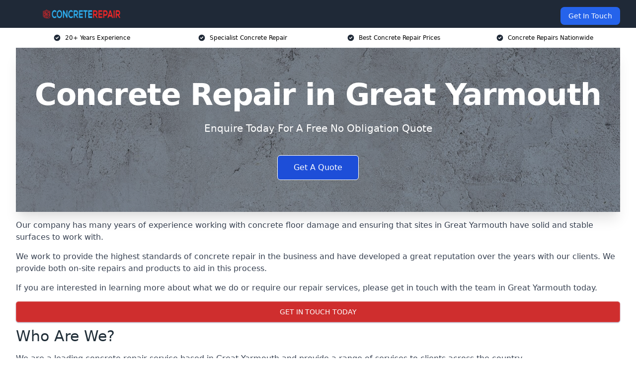

--- FILE ---
content_type: text/html; charset=UTF-8
request_url: https://concrete-repair.uk/near-me/norfolk-great-yarmouth/
body_size: 14858
content:
<!doctype html>
<html lang="en-GB" >
<head>
    <title>Concrete Repair in Great Yarmouth</title>
<meta name="viewport" content="width=device-width, initial-scale=1.0"> 
<meta name='robots' content='index, follow, max-snippet, max-video-preview, max-image-preview:large' />
<link rel="alternate" title="oEmbed (JSON)" type="application/json+oembed" href="https://concrete-repair.uk/wp-json/oembed/1.0/embed?url=https%3A%2F%2Fconcrete-repair.uk%2Fnear-me%2Fservice-in-location%2F" />
<link rel="alternate" title="oEmbed (XML)" type="text/xml+oembed" href="https://concrete-repair.uk/wp-json/oembed/1.0/embed?url=https%3A%2F%2Fconcrete-repair.uk%2Fnear-me%2Fservice-in-location%2F&#038;format=xml" />
<style id='wp-img-auto-sizes-contain-inline-css' type='text/css'>
img:is([sizes=auto i],[sizes^="auto," i]){contain-intrinsic-size:3000px 1500px}
/*# sourceURL=wp-img-auto-sizes-contain-inline-css */
</style>
<style id='wp-emoji-styles-inline-css' type='text/css'>

	img.wp-smiley, img.emoji {
		display: inline !important;
		border: none !important;
		box-shadow: none !important;
		height: 1em !important;
		width: 1em !important;
		margin: 0 0.07em !important;
		vertical-align: -0.1em !important;
		background: none !important;
		padding: 0 !important;
	}
/*# sourceURL=wp-emoji-styles-inline-css */
</style>
<style id='wp-block-library-inline-css' type='text/css'>
:root{--wp-block-synced-color:#7a00df;--wp-block-synced-color--rgb:122,0,223;--wp-bound-block-color:var(--wp-block-synced-color);--wp-editor-canvas-background:#ddd;--wp-admin-theme-color:#007cba;--wp-admin-theme-color--rgb:0,124,186;--wp-admin-theme-color-darker-10:#006ba1;--wp-admin-theme-color-darker-10--rgb:0,107,160.5;--wp-admin-theme-color-darker-20:#005a87;--wp-admin-theme-color-darker-20--rgb:0,90,135;--wp-admin-border-width-focus:2px}@media (min-resolution:192dpi){:root{--wp-admin-border-width-focus:1.5px}}.wp-element-button{cursor:pointer}:root .has-very-light-gray-background-color{background-color:#eee}:root .has-very-dark-gray-background-color{background-color:#313131}:root .has-very-light-gray-color{color:#eee}:root .has-very-dark-gray-color{color:#313131}:root .has-vivid-green-cyan-to-vivid-cyan-blue-gradient-background{background:linear-gradient(135deg,#00d084,#0693e3)}:root .has-purple-crush-gradient-background{background:linear-gradient(135deg,#34e2e4,#4721fb 50%,#ab1dfe)}:root .has-hazy-dawn-gradient-background{background:linear-gradient(135deg,#faaca8,#dad0ec)}:root .has-subdued-olive-gradient-background{background:linear-gradient(135deg,#fafae1,#67a671)}:root .has-atomic-cream-gradient-background{background:linear-gradient(135deg,#fdd79a,#004a59)}:root .has-nightshade-gradient-background{background:linear-gradient(135deg,#330968,#31cdcf)}:root .has-midnight-gradient-background{background:linear-gradient(135deg,#020381,#2874fc)}:root{--wp--preset--font-size--normal:16px;--wp--preset--font-size--huge:42px}.has-regular-font-size{font-size:1em}.has-larger-font-size{font-size:2.625em}.has-normal-font-size{font-size:var(--wp--preset--font-size--normal)}.has-huge-font-size{font-size:var(--wp--preset--font-size--huge)}.has-text-align-center{text-align:center}.has-text-align-left{text-align:left}.has-text-align-right{text-align:right}.has-fit-text{white-space:nowrap!important}#end-resizable-editor-section{display:none}.aligncenter{clear:both}.items-justified-left{justify-content:flex-start}.items-justified-center{justify-content:center}.items-justified-right{justify-content:flex-end}.items-justified-space-between{justify-content:space-between}.screen-reader-text{border:0;clip-path:inset(50%);height:1px;margin:-1px;overflow:hidden;padding:0;position:absolute;width:1px;word-wrap:normal!important}.screen-reader-text:focus{background-color:#ddd;clip-path:none;color:#444;display:block;font-size:1em;height:auto;left:5px;line-height:normal;padding:15px 23px 14px;text-decoration:none;top:5px;width:auto;z-index:100000}html :where(.has-border-color){border-style:solid}html :where([style*=border-top-color]){border-top-style:solid}html :where([style*=border-right-color]){border-right-style:solid}html :where([style*=border-bottom-color]){border-bottom-style:solid}html :where([style*=border-left-color]){border-left-style:solid}html :where([style*=border-width]){border-style:solid}html :where([style*=border-top-width]){border-top-style:solid}html :where([style*=border-right-width]){border-right-style:solid}html :where([style*=border-bottom-width]){border-bottom-style:solid}html :where([style*=border-left-width]){border-left-style:solid}html :where(img[class*=wp-image-]){height:auto;max-width:100%}:where(figure){margin:0 0 1em}html :where(.is-position-sticky){--wp-admin--admin-bar--position-offset:var(--wp-admin--admin-bar--height,0px)}@media screen and (max-width:600px){html :where(.is-position-sticky){--wp-admin--admin-bar--position-offset:0px}}

/*# sourceURL=wp-block-library-inline-css */
</style><style id='global-styles-inline-css' type='text/css'>
:root{--wp--preset--aspect-ratio--square: 1;--wp--preset--aspect-ratio--4-3: 4/3;--wp--preset--aspect-ratio--3-4: 3/4;--wp--preset--aspect-ratio--3-2: 3/2;--wp--preset--aspect-ratio--2-3: 2/3;--wp--preset--aspect-ratio--16-9: 16/9;--wp--preset--aspect-ratio--9-16: 9/16;--wp--preset--color--black: #000000;--wp--preset--color--cyan-bluish-gray: #abb8c3;--wp--preset--color--white: #ffffff;--wp--preset--color--pale-pink: #f78da7;--wp--preset--color--vivid-red: #cf2e2e;--wp--preset--color--luminous-vivid-orange: #ff6900;--wp--preset--color--luminous-vivid-amber: #fcb900;--wp--preset--color--light-green-cyan: #7bdcb5;--wp--preset--color--vivid-green-cyan: #00d084;--wp--preset--color--pale-cyan-blue: #8ed1fc;--wp--preset--color--vivid-cyan-blue: #0693e3;--wp--preset--color--vivid-purple: #9b51e0;--wp--preset--gradient--vivid-cyan-blue-to-vivid-purple: linear-gradient(135deg,rgb(6,147,227) 0%,rgb(155,81,224) 100%);--wp--preset--gradient--light-green-cyan-to-vivid-green-cyan: linear-gradient(135deg,rgb(122,220,180) 0%,rgb(0,208,130) 100%);--wp--preset--gradient--luminous-vivid-amber-to-luminous-vivid-orange: linear-gradient(135deg,rgb(252,185,0) 0%,rgb(255,105,0) 100%);--wp--preset--gradient--luminous-vivid-orange-to-vivid-red: linear-gradient(135deg,rgb(255,105,0) 0%,rgb(207,46,46) 100%);--wp--preset--gradient--very-light-gray-to-cyan-bluish-gray: linear-gradient(135deg,rgb(238,238,238) 0%,rgb(169,184,195) 100%);--wp--preset--gradient--cool-to-warm-spectrum: linear-gradient(135deg,rgb(74,234,220) 0%,rgb(151,120,209) 20%,rgb(207,42,186) 40%,rgb(238,44,130) 60%,rgb(251,105,98) 80%,rgb(254,248,76) 100%);--wp--preset--gradient--blush-light-purple: linear-gradient(135deg,rgb(255,206,236) 0%,rgb(152,150,240) 100%);--wp--preset--gradient--blush-bordeaux: linear-gradient(135deg,rgb(254,205,165) 0%,rgb(254,45,45) 50%,rgb(107,0,62) 100%);--wp--preset--gradient--luminous-dusk: linear-gradient(135deg,rgb(255,203,112) 0%,rgb(199,81,192) 50%,rgb(65,88,208) 100%);--wp--preset--gradient--pale-ocean: linear-gradient(135deg,rgb(255,245,203) 0%,rgb(182,227,212) 50%,rgb(51,167,181) 100%);--wp--preset--gradient--electric-grass: linear-gradient(135deg,rgb(202,248,128) 0%,rgb(113,206,126) 100%);--wp--preset--gradient--midnight: linear-gradient(135deg,rgb(2,3,129) 0%,rgb(40,116,252) 100%);--wp--preset--font-size--small: 13px;--wp--preset--font-size--medium: 20px;--wp--preset--font-size--large: 36px;--wp--preset--font-size--x-large: 42px;--wp--preset--spacing--20: 0.44rem;--wp--preset--spacing--30: 0.67rem;--wp--preset--spacing--40: 1rem;--wp--preset--spacing--50: 1.5rem;--wp--preset--spacing--60: 2.25rem;--wp--preset--spacing--70: 3.38rem;--wp--preset--spacing--80: 5.06rem;--wp--preset--shadow--natural: 6px 6px 9px rgba(0, 0, 0, 0.2);--wp--preset--shadow--deep: 12px 12px 50px rgba(0, 0, 0, 0.4);--wp--preset--shadow--sharp: 6px 6px 0px rgba(0, 0, 0, 0.2);--wp--preset--shadow--outlined: 6px 6px 0px -3px rgb(255, 255, 255), 6px 6px rgb(0, 0, 0);--wp--preset--shadow--crisp: 6px 6px 0px rgb(0, 0, 0);}:where(.is-layout-flex){gap: 0.5em;}:where(.is-layout-grid){gap: 0.5em;}body .is-layout-flex{display: flex;}.is-layout-flex{flex-wrap: wrap;align-items: center;}.is-layout-flex > :is(*, div){margin: 0;}body .is-layout-grid{display: grid;}.is-layout-grid > :is(*, div){margin: 0;}:where(.wp-block-columns.is-layout-flex){gap: 2em;}:where(.wp-block-columns.is-layout-grid){gap: 2em;}:where(.wp-block-post-template.is-layout-flex){gap: 1.25em;}:where(.wp-block-post-template.is-layout-grid){gap: 1.25em;}.has-black-color{color: var(--wp--preset--color--black) !important;}.has-cyan-bluish-gray-color{color: var(--wp--preset--color--cyan-bluish-gray) !important;}.has-white-color{color: var(--wp--preset--color--white) !important;}.has-pale-pink-color{color: var(--wp--preset--color--pale-pink) !important;}.has-vivid-red-color{color: var(--wp--preset--color--vivid-red) !important;}.has-luminous-vivid-orange-color{color: var(--wp--preset--color--luminous-vivid-orange) !important;}.has-luminous-vivid-amber-color{color: var(--wp--preset--color--luminous-vivid-amber) !important;}.has-light-green-cyan-color{color: var(--wp--preset--color--light-green-cyan) !important;}.has-vivid-green-cyan-color{color: var(--wp--preset--color--vivid-green-cyan) !important;}.has-pale-cyan-blue-color{color: var(--wp--preset--color--pale-cyan-blue) !important;}.has-vivid-cyan-blue-color{color: var(--wp--preset--color--vivid-cyan-blue) !important;}.has-vivid-purple-color{color: var(--wp--preset--color--vivid-purple) !important;}.has-black-background-color{background-color: var(--wp--preset--color--black) !important;}.has-cyan-bluish-gray-background-color{background-color: var(--wp--preset--color--cyan-bluish-gray) !important;}.has-white-background-color{background-color: var(--wp--preset--color--white) !important;}.has-pale-pink-background-color{background-color: var(--wp--preset--color--pale-pink) !important;}.has-vivid-red-background-color{background-color: var(--wp--preset--color--vivid-red) !important;}.has-luminous-vivid-orange-background-color{background-color: var(--wp--preset--color--luminous-vivid-orange) !important;}.has-luminous-vivid-amber-background-color{background-color: var(--wp--preset--color--luminous-vivid-amber) !important;}.has-light-green-cyan-background-color{background-color: var(--wp--preset--color--light-green-cyan) !important;}.has-vivid-green-cyan-background-color{background-color: var(--wp--preset--color--vivid-green-cyan) !important;}.has-pale-cyan-blue-background-color{background-color: var(--wp--preset--color--pale-cyan-blue) !important;}.has-vivid-cyan-blue-background-color{background-color: var(--wp--preset--color--vivid-cyan-blue) !important;}.has-vivid-purple-background-color{background-color: var(--wp--preset--color--vivid-purple) !important;}.has-black-border-color{border-color: var(--wp--preset--color--black) !important;}.has-cyan-bluish-gray-border-color{border-color: var(--wp--preset--color--cyan-bluish-gray) !important;}.has-white-border-color{border-color: var(--wp--preset--color--white) !important;}.has-pale-pink-border-color{border-color: var(--wp--preset--color--pale-pink) !important;}.has-vivid-red-border-color{border-color: var(--wp--preset--color--vivid-red) !important;}.has-luminous-vivid-orange-border-color{border-color: var(--wp--preset--color--luminous-vivid-orange) !important;}.has-luminous-vivid-amber-border-color{border-color: var(--wp--preset--color--luminous-vivid-amber) !important;}.has-light-green-cyan-border-color{border-color: var(--wp--preset--color--light-green-cyan) !important;}.has-vivid-green-cyan-border-color{border-color: var(--wp--preset--color--vivid-green-cyan) !important;}.has-pale-cyan-blue-border-color{border-color: var(--wp--preset--color--pale-cyan-blue) !important;}.has-vivid-cyan-blue-border-color{border-color: var(--wp--preset--color--vivid-cyan-blue) !important;}.has-vivid-purple-border-color{border-color: var(--wp--preset--color--vivid-purple) !important;}.has-vivid-cyan-blue-to-vivid-purple-gradient-background{background: var(--wp--preset--gradient--vivid-cyan-blue-to-vivid-purple) !important;}.has-light-green-cyan-to-vivid-green-cyan-gradient-background{background: var(--wp--preset--gradient--light-green-cyan-to-vivid-green-cyan) !important;}.has-luminous-vivid-amber-to-luminous-vivid-orange-gradient-background{background: var(--wp--preset--gradient--luminous-vivid-amber-to-luminous-vivid-orange) !important;}.has-luminous-vivid-orange-to-vivid-red-gradient-background{background: var(--wp--preset--gradient--luminous-vivid-orange-to-vivid-red) !important;}.has-very-light-gray-to-cyan-bluish-gray-gradient-background{background: var(--wp--preset--gradient--very-light-gray-to-cyan-bluish-gray) !important;}.has-cool-to-warm-spectrum-gradient-background{background: var(--wp--preset--gradient--cool-to-warm-spectrum) !important;}.has-blush-light-purple-gradient-background{background: var(--wp--preset--gradient--blush-light-purple) !important;}.has-blush-bordeaux-gradient-background{background: var(--wp--preset--gradient--blush-bordeaux) !important;}.has-luminous-dusk-gradient-background{background: var(--wp--preset--gradient--luminous-dusk) !important;}.has-pale-ocean-gradient-background{background: var(--wp--preset--gradient--pale-ocean) !important;}.has-electric-grass-gradient-background{background: var(--wp--preset--gradient--electric-grass) !important;}.has-midnight-gradient-background{background: var(--wp--preset--gradient--midnight) !important;}.has-small-font-size{font-size: var(--wp--preset--font-size--small) !important;}.has-medium-font-size{font-size: var(--wp--preset--font-size--medium) !important;}.has-large-font-size{font-size: var(--wp--preset--font-size--large) !important;}.has-x-large-font-size{font-size: var(--wp--preset--font-size--x-large) !important;}
/*# sourceURL=global-styles-inline-css */
</style>

<style id='classic-theme-styles-inline-css' type='text/css'>
/*! This file is auto-generated */
.wp-block-button__link{color:#fff;background-color:#32373c;border-radius:9999px;box-shadow:none;text-decoration:none;padding:calc(.667em + 2px) calc(1.333em + 2px);font-size:1.125em}.wp-block-file__button{background:#32373c;color:#fff;text-decoration:none}
/*# sourceURL=/wp-includes/css/classic-themes.min.css */
</style>
<link rel='stylesheet' id='style-name-css' href='https://concrete-repair.uk/wp-content/plugins/az-lists/az.css?ver=6.9' type='text/css' media='all' />
<link rel="https://api.w.org/" href="https://concrete-repair.uk/wp-json/" /><link rel="EditURI" type="application/rsd+xml" title="RSD" href="https://concrete-repair.uk/xmlrpc.php?rsd" />
<meta name="generator" content="WordPress 6.9" />
<link rel="canonical" href="https://concrete-repair.uk/near-me/norfolk-great-yarmouth/" /><meta name="description" content="Find concrete repair services in Great Yarmouth NR30 1 for cracks, damaged surfaces, and structural repairs. Use our epoxy range for durable and effective concrete repairs." /><meta name="keywords" content="concrete repair, concrete, concriete repairs, concrete repair company, concrete repair specialists, concrete repair uk" /><meta name="geo.placename" content="Great Yarmouth" /><meta name="geo.position" content="52.60819; 1.72714" /><meta name="geo.county" content="Norfolk" /><meta name="geo.postcode" content="NR30 1" /><meta name="geo.region" content="East of England" /><meta name="geo.country" content="norfolk" /><meta property="business:contact_data:locality" content="Norfolk" /><meta property="business:contact_data:zip" content="NR30 1" /><meta property="place:location:latitude" content="52.60819" /><meta property="place:location:longitude" content="1.72714" /><meta property="business:contact_data:country_name" content="norfolk" /><meta property="og:url" content="https://concrete-repair.uk/near-me/norfolk-great-yarmouth/" /><meta property="og:title" content="Concrete Repair Services in Great Yarmouth NR30 1 for Cracks, Damage & Resurfacing" /><meta property="og:description" content="We are Concrete Repair. We offer our services in Great Yarmouth and the following Gorleston-on-Sea, Lowestoft, Beccles, Norfolk, Norwich" /><meta property="og:type" content="business.business" /><meta name="twitter:card" content="summary_large_image" /><meta name="twitter:site" content="Concrete Repair" /><meta name="twitter:creator" content="Concrete Repair" /><meta name="twitter:title" content="Concrete Repair Services in Great Yarmouth NR30 1 for Cracks, Damage & Resurfacing" /><meta name="twitter:description" content="We are Concrete Repair. We offer our services in Great Yarmouth and the following Gorleston-on-Sea, Lowestoft, Beccles, Norfolk, Norwich" />
        <script type="application/ld+json"> [{"address":{"@type":"PostalAddress","addressLocality":"Great Yarmouth","addressRegion":"Norfolk","postalCode":"NR30 1","addressCountry":"UK"},"@context":"http://schema.org","@type":"LocalBusiness","name":"Concrete Repair","image":"https://concrete-repair.uk/wp-content/uploads/concrete-repairs.jpg","priceRange":"£70- £80 per m2","description":"Concrete Repair in Great Yarmouth is a leading provider of concrete restoration services, specialising in addressing structural issues and ensuring longevity. Our expertise includes crack injection, resurfacing, spalling repairs, and concrete sealing, catering to both residential and commercial properties. Utilising advanced materials such as epoxy and polyurethane, our skilled technicians are adept at enhancing structural integrity and aesthetic appeal. Adhering to industry standards and employing cutting-edge techniques, we ensure durable and high-quality results. With a focus on customer satisfaction and safety, Concrete Repair stands out in the construction and maintenance sector, delivering reliable solutions for all concrete repair needs.","logo":"https://concrete-repair.uk/wp-content/uploads/concrete-repair.png","url":"https://concrete-repair.uk/near-me/norfolk-Great Yarmouth/","Geo":{"@type":"GeoCoordinates","latitude":"52.60819","longitude":"1.72714"},"alternateName":"Concrete Repair Great Yarmouth","areaServed":["Gorleston-on-Sea","Lowestoft","Beccles","Norwich","Norfolk","North Walsham","Taverham","Wymondham","Attleborough","Dereham"],"currenciesAccepted":"GBP","openingHours":"Mon-Fri 9am-5pm","legalName":"Concrete Repair in Great Yarmouth","makesOffer":{"@type":"Offer","itemOffered":["Epoxy Grout Injection","Polyurethane Injection","Autogenous Healing","Drilling and Plugging Method","Flexible Sealing – Grooving and Sealing"]},"additionalType":["https://en.wikipedia.org/wiki/Great Yarmouth","https://en.wikipedia.org/wiki/Concrete"],"email":"info@concrete-repair.uk","brand":{"@type":"Brand","name":"Concrete Repair"},"award":["Best Concrete Repair Company Norfolk 2026","Top Rated Polyurethane Concrete Injection Providers Great Yarmouth"]}]</script> <link rel="icon" href="https://concrete-repair.uk/wp-content/uploads/concrete-repair-icon-150x150.png" sizes="32x32" />
<link rel="icon" href="https://concrete-repair.uk/wp-content/uploads/concrete-repair-icon-300x300.png" sizes="192x192" />
<link rel="apple-touch-icon" href="https://concrete-repair.uk/wp-content/uploads/concrete-repair-icon-300x300.png" />
<meta name="msapplication-TileImage" content="https://concrete-repair.uk/wp-content/uploads/concrete-repair-icon-300x300.png" />
<link href="https://unpkg.com/tailwindcss@^2/dist/tailwind.min.css" rel="stylesheet">
<script src="https://cdnjs.cloudflare.com/ajax/libs/alpinejs/2.7.3/alpine.js" id="alpine"></script>
<link href="/wp-content/themes/dash-theme/style.css" rel="stylesheet">
<script src="/wp-content/themes/dash-theme/script.js" id="custom-script"></script>
</head>


<div class="w-full text-white bg-gray-800 sticky top-0 z-10">
  <div x-data="{ open: false }" class="flex flex-col max-w-screen-xl px-4 mx-auto md:items-center md:justify-between md:flex-row md:px-6 lg:px-8">
    <div class="p-4 flex flex-row items-center justify-between">
      <a href="/" class="text-lg tracking-widest text-gray-900 uppercase rounded-lg focus:outline-none focus:shadow-outline"><img class="h-6 w-auto" height="217" width="24" src="https://concrete-repair.uk/wp-content/uploads/concrete-repair.png"></a>
      <button class="md:hidden rounded-lg focus:outline-none focus:shadow-outline" @click="open = !open">
        <svg fill="currentColor" viewBox="0 0 20 20" class="w-6 h-6">
          <path x-show="!open" fill-rule="evenodd" d="M3 5a1 1 0 011-1h12a1 1 0 110 2H4a1 1 0 01-1-1zM3 10a1 1 0 011-1h12a1 1 0 110 2H4a1 1 0 01-1-1zM9 15a1 1 0 011-1h6a1 1 0 110 2h-6a1 1 0 01-1-1z" clip-rule="evenodd"></path>
          <path x-show="open" fill-rule="evenodd" d="M4.293 4.293a1 1 0 011.414 0L10 8.586l4.293-4.293a1 1 0 111.414 1.414L11.414 10l4.293 4.293a1 1 0 01-1.414 1.414L10 11.414l-4.293 4.293a1 1 0 01-1.414-1.414L8.586 10 4.293 5.707a1 1 0 010-1.414z" clip-rule="evenodd" style="display: none;"></path>
        </svg>
      </button>
    </div>



  <nav :class="{'flex': open, 'hidden': !open}" class="flex-col flex-grow pb-4 md:pb-0 hidden md:flex md:justify-end md:flex-row">
              <a href="#contact" class="px-4 py-2 mt-2 bg-blue-600 text-white text-sm rounded-lg md:ml-4 hover:bg-blue-700" href="/contact-us/">Get In Touch</a>   
  </nav>





  </div>
</div>
  <div class="bg-white">
  <div class="max-w-7xl mx-auto py-3 px-2 sm:px-6 lg:px-8">
    <div class="grid grid-cols-2 lg:grid-cols-4 text-xs">
    	  <div class='col-span-1 flex justify-center'>
      <svg xmlns="http://www.w3.org/2000/svg" viewBox="0 0 20 20" fill="currentColor" class="mr-2 h-4 w-4 text-gray-800">
      <path fill-rule="evenodd" d="M10 18a8 8 0 100-16 8 8 0 000 16zm3.707-9.293a1 1 0 00-1.414-1.414L9 10.586 7.707 9.293a1 1 0 00-1.414 1.414l2 2a1 1 0 001.414 0l4-4z" clip-rule="evenodd"></path>
      </svg>
        <p>20+ Years Experience</p>
      </div>
		  <div class='col-span-1 flex justify-center'>
      <svg xmlns="http://www.w3.org/2000/svg" viewBox="0 0 20 20" fill="currentColor" class="mr-2 h-4 w-4 text-gray-800">
      <path fill-rule="evenodd" d="M10 18a8 8 0 100-16 8 8 0 000 16zm3.707-9.293a1 1 0 00-1.414-1.414L9 10.586 7.707 9.293a1 1 0 00-1.414 1.414l2 2a1 1 0 001.414 0l4-4z" clip-rule="evenodd"></path>
      </svg>
        <p>Specialist Concrete Repair</p>
      </div>
		  <div class='col-span-1 justify-center hidden md:flex'>
      <svg xmlns="http://www.w3.org/2000/svg" viewBox="0 0 20 20" fill="currentColor" class="mr-2 h-4 w-4 text-gray-800">
      <path fill-rule="evenodd" d="M10 18a8 8 0 100-16 8 8 0 000 16zm3.707-9.293a1 1 0 00-1.414-1.414L9 10.586 7.707 9.293a1 1 0 00-1.414 1.414l2 2a1 1 0 001.414 0l4-4z" clip-rule="evenodd"></path>
      </svg>
        <p>Best Concrete Repair Prices</p>
      </div>
		  <div class='col-span-1 justify-center hidden md:flex'>
      <svg xmlns="http://www.w3.org/2000/svg" viewBox="0 0 20 20" fill="currentColor" class="mr-2 h-4 w-4 text-gray-800">
      <path fill-rule="evenodd" d="M10 18a8 8 0 100-16 8 8 0 000 16zm3.707-9.293a1 1 0 00-1.414-1.414L9 10.586 7.707 9.293a1 1 0 00-1.414 1.414l2 2a1 1 0 001.414 0l4-4z" clip-rule="evenodd"></path>
      </svg>
        <p>Concrete Repairs Nationwide</p>
      </div>
		    </div>
  </div>
</div>



<!--hero Section-->
<div class="relative">
   <div class="max-w-7xl mx-auto sm:px-6 lg:px-8">
      <div class="relative shadow-xl sm:overflow-hidden">
         <div class="absolute inset-0">
			             <img class="h-full w-full object-cover" src="https://concrete-repair.uk/wp-content/uploads/concrete-repairs.jpg">
            <div class="absolute inset-0 bg-gray-400 mix-blend-multiply"></div>
         </div>
         <div class="relative px-4 py-16 sm:px-6 sm:py-24 lg:py-16 lg:px-8">
            <h1 class="text-center text-4xl font-extrabold tracking-tight sm:text-5xl lg:text-6xl">
               <span class="block text-white">Concrete Repair in Great Yarmouth</span>
            </h1>
            <p class="mt-6 max-w-lg mx-auto text-center text-xl text-white sm:max-w-3xl">
               Enquire Today For A Free No Obligation Quote
            </p>
            <div class="mt-10 max-w-sm mx-auto sm:max-w-none sm:flex sm:justify-center">
                  <a href="#contact" class="border-white flex items-center justify-center px-4 py-3 border border-transparent text-base font-medium rounded-md shadow-sm text-white bg-blue-700 hover:bg-opacity-70 sm:px-8">
                  Get A Quote
                  </a>
            </div>
         </div>
      </div>
   </div>
</div>

<!--content -->
<div class="mbc max-w-7xl mx-auto px-8 mt-2 text-gray-700 mx-auto">
<p>Our company has many years of experience working with concrete floor damage and ensuring that sites in Great Yarmouth have solid and stable surfaces to work with.</p>
<p>We work to provide the highest standards of concrete repair in the business and have developed a great reputation over the years with our clients. We provide both on-site repairs and products to aid in this process.</p>
<p>If you are interested in learning more about what we do or require our repair services, please get in touch with the team in Great Yarmouth today.</p>
<div class="blk-cta"><a class="blk-cta__lnk red " href="#contact">Get In Touch Today</a></div>
<h2>Who Are We?</h2>
<p>We are a leading concrete repair service based in Great Yarmouth and provide a range of services to clients across the country.</p>
<p>Our team of contractors work to repair damaged concrete and mortar, whether this is exterior or interior damage. We aim to provide high standards for our work along with flexible timings to ensure we can meet the needs of all our customers across the nation.</p>
<p>We specialise in concrete surfaces, working in both the repairing and maintaining of these hard-wearing surfaces to ensure the highest quality at your site. While concrete and mortar are specifically designed to be hard-wearing, they can still be subject to damage over time.</p>
<p>Whether this is fine cracks, loose material, or even deep holes in the floor, there are many ways that concrete can become damaged and worn concrete can cause hazards which is why it needs to be resolved as soon as possible. Our team has a lot of experience working in repairing concrete and will find the best solution for your site.</p>
<p>We specialise in non-structural repair in Great Yarmouth, allowing your site to remain in use during the repairs as well as being able to offer a cost-effective solution for the job. This is due to our concrete repair mortars, which will fill in the gaps of the damaged surface and repair the exterior without structural change.</p>
<p>Our company has many years of experience working in concrete repair and can offer a range of services to meet your needs. Whether you are looking for rapid treatment for damaged walkways or need a new system installed, we have something suitable for everyone.</p>
<p>Please contact the Great Yarmouth team today to learn more about how we can help you.</p>
<h3>Accredited Concrete Repair Specialists in Great Yarmouth</h3>
<p>Our contractors in Great Yarmouth are fully qualified and certified in concrete repair mortars, allowing them to work with all kinds of clients.</p>
<p>They can provide permanent repairs to any concrete surface, including flooring, as well as work with other materials like wood which can be mixed with mortar for a solid surface.</p>
<p>We aim to work to meet your specifications and can provide a quality service every time.</p>
<p>With their skills and experience, our specialists in Great Yarmouth can find the best solution suitable for your needs, offering everything you need from on-site preparation to ongoing maintenance, as well as products available to buy (ex VAT).</p>
<h3>20 Years Experience Concrete Repairs</h3>
<p>With 20 years of experience, in concrete repair in Great Yarmouth we can provide a service suitable for any job and work with clients across the nation.</p>
<p>Our team offers permanent repairs to concrete surfaces, both internal and exterior. We work with a specific levelling compound that can help repair mortar damage, from fine cracks to deep holes, which may be impacting the safety of your site.</p>
<p>We can work with interior and exterior damage, as well as help to create a better system for specific circumstances, such as concrete in cold conditions, to prevent damage in the future.</p>
<p>Our company can also provide our concrete repair mortar for delivery, so you are always prepared for any kind of damage that may affect your site with these products.</p>
<p>With our many years of experience, we understand that we need to be flexible and precise to offer the best services to our customers, which is what our concrete repair mortars do. These can be used on all kinds of concrete surfaces, including brick as well as some wood, and can be purchased directly from us (ex VAT).</p>
<p>If you are interested in working with us or want to learn more about our stock levels of concrete repair mortars in Great Yarmouth, please get in touch with us today.</p>
<div class="blk-cta"><a class="blk-cta__lnk green " href="#contact">Receive Best Online Quotes Available</a></div>
<h2>Why Choose Us for Your Concrete Repair in Great Yarmouth?</h2>
<p>We are the leading provider of concrete repair mortar in Great Yarmouth and offer a range of services to help repair damaged concrete.</p>
<p>Whether your concrete floors are experiencing fine cracks, deep holes, or other exterior damage, our team can offer a rapid repair. We work with all kinds of concrete surfaces, from driveways to interior flooring.</p>
<p>Our rapid repair mortar is ideal for all kinds of situations and is flexible, so it can fill any kind of cracks in the concrete to create a stable surface once more. It is anti-slip and can repair concrete in one coat due to the high quality of our products.</p>
<p>We are fully accredited in concrete repairs, allowing us to provide the best services to our clients regardless of their needs. We offer our concrete repair mortar for delivery (ex VAT) so you can always be prepared for any kind of damage that may occur, as well as offering repairs for deeper damage ourselves.</p>
<p>You can get to work with rapid repair by adding our concrete repair mortar to the basket to buy or by contacting the team today to learn more. We aim to meet all needs and can offer a prior inspection of the site to find the best solution for your needs.</p>
<p>Our concrete repair mortar is a good product for all kinds of concrete damage, and with our rapid delivery, you can fix your issues without delay. We aim to offer a great price (ex VAT) and can deliver to Great Yarmouth, as well as provide ongoing contracting to all regions.</p>
<p>Contact our team in Great Yarmouth today to learn more about our services or how you can buy our high-strength concrete repair mortar today.</p>
<h2>What is Concrete Repair</h2>
<p>We are a leading concrete repair company that provides contracting services in Great Yarmouth as well as delivery of our concrete repair mortar, which is used in every job we do.</p>
<p>Our company is fully accredited and experienced in concrete repair, which is required whenever cracks or holes appear in concrete surfaces. It is common for concrete floors and other surfaces to experience damage over the years, with cracks appearing due to wear and tear as well as through cold conditions.</p>
<p>Our high-strength concrete repair mortar can be used on any kind of concrete floor as well as other surfaces, such as wood, to fill in cracks, creating a stable surface once more. For deeper damage, our repair team can come to your site to offer repairs, but our mortar is used in almost every job due to how efficient it is.</p>
<p>Our adhesives can be purchased ready-mixed for an instant application, which is ideal for cracks in the floor and other exterior damage. For more damaged concrete, we have other solutions in stock as well as offering on-site repair.</p>
<p>Concrete repair mortar is a flexible solution, whether it is already mixed or not, and is easy to apply in single coats to the concrete floor in Great Yarmouth. Once it has been applied to the concrete floors using a trowel, we can apply another coat and will work to smooth the surface so it is anti-slip and safe.</p>
<p>There are many ways our team can help with damaged concrete, and our products are available for delivery across the country. We offer cost-effective solutions (ex VAT) and can come to your site for additional needs.</p>
<p>To learn more about what we can do, please contact the team. You can also check out our full stock of mortar mix on our website (ex VAT pricing) and save your items to a basket for delivery to your site. Delivery is ex VAT to all regions.</p>
<h2>Types of Concrete Repair Methods</h2>
<p>Due to our experience working in concrete repairs for over 20 years in Great Yarmouth, we can provide a range of services to our clients. We work to repair all kinds of concrete floors and surfaces using our mortar mix.</p>
<p>Based on the kind of damage that is done to the concrete, we will find a suitable repair method, including:</p>
<h3>Epoxy Grout Injection</h3>
<p>Epoxy grout is a form of flexible, non-shrink mortar which can be inserted into very small cracks within concrete. Due to the nature of epoxy, this kind of grout has a great bond with concrete and is applied with high pressure to fill the whole crack.</p>
<p>This is ideal for structural cracks in concrete floors and walls as it can fill the whole thing.</p>
<p>Check out the ex VAT price on our website now.</p>
<h3>Polyurethane Injection</h3>
<p>This is the best concrete repair solution in Great Yarmouth for those in cold conditions that will be exposed to water.</p>
<p>The application for this kind of injection is similar to epoxy grout, as it is also applied at a high pressure to fill the cracks within the concrete, but there are also some other benefits to this kind of solution.</p>
<p>While it is also flexible, there is no risk of leaking even if you add water to the mortar. This means it can be applied to any vertical cracks and will fill them just as well as horizontal damage.</p>
<p>It is also a fast-cure solution in Great Yarmouth that allows for quick repairs.</p>
<p>Check out our stock of this as well as the ex VAT prices on our website.</p>
<h3>Stitching</h3>
<p>As the name suggests, this is a way of connecting the two cracked parts of concrete back together and is not as common or effective as injections in most cases.</p>
<p>However, there are some circumstances where stitching damaged concrete may be required, and this is done by:</p>
<ul>
<li>Inserting a high-strength steel bar into the concrete on either side of the damage to prevent the crack from widening</li>
<li>Holes are inserted on either side to allow for the steel staples or expansion joints to be inserted</li>
</ul>
<p>These instructions only apply to specific kinds of concrete damage and should be done by a professional in Great Yarmouth. Delivery is available to all sites (ex VAT).</p>
<h3>Patching</h3>
<p>This is one of the most common forms of concrete repair in Great Yarmouth and is something we can help with due to our stock of concrete mortars. This is something that can be done without a professional, but you want to ensure you are using quality materials for the best results.</p>
<p>Patching concrete floors is a way of sealing the cracks in the surface in Great Yarmouth, which can be done by painting a coat of grout or sealant on the floor. You usually need to add water to the mix to ensure it will be flexible enough for the application.</p>
<p>Expansion joints may be required to hold the concrete in place as the cracks are repaired.</p>
<p>One coat may be enough to repair the floor, and this kind of solution is used on concrete floors as well as some wood surfaces.</p>
<p>See the ex VAT price of our stock on the website.</p>
<h3>Gravity Filling Methods</h3>
<p>This is a form of filling fine cracks in concrete flooring and wood; the fine cracks usually occur in low temperatures. It is best to try to repair small cracks as soon as possible to prevent the damage in the floor from becoming wider, and we have some products available in our stock to aid with this.</p>
<p>Check out the ex VAT prices or contact the team today to learn more.</p>
<div class="blk-cta"><a class="blk-cta__lnk blue " href="#contact">Contact Our Team For Best Rates in Great Yarmouth</a></div>
<h3>Drilling and Plugging Method</h3>
<p>This is only suitable for cracks that appear in a straight line and can be done on vertical cracks because you need to drill expansion joints into the floor.</p>
<p>Once the holes have been drilled into the cracks, these can be filled with sealant to protect the concrete. Sealant is available on our website (ex VAT).</p>
<h3>Flexible Sealing – Grooving and Sealing</h3>
<p>If the cracks in the concrete do not affect the structural integrity of the property, then this form of repair is suitable. As this is a flexible solution, it is also ideal for structures that are affected by low temperatures because it can change shape to accommodate this.</p>
<p>This no-slip solution can be applied as easily as painting and is coated into the cracks to offer additional stability. Check out our stock levels of this sealing on our website (ex VAT) and add to the basket when you are ready to buy.</p>
<p>Delivery is available across the UK (ex VAT).</p>
<h3>Autogenous Healing</h3>
<p>This is done through the formation of calcium carbonate crystals which expand when water is added, allowing the concrete to repair itself.</p>
<p>Whether this form of repair is suitable will vary based on the concrete and the size of the cracks within it. This kind of repair is also affected by water pressure and is therefore not suitable for all locations.</p>
<p>Please refer to our team for more information.</p>
<h2>Movement Joints, Expansion Joints, and Contraction Joints</h2>
<p>Installing expansion joints or similar steel bars can be a way to prevent damage in concrete, even during cold conditions, the slip of stones, or other factors which are out of your control.</p>
<p>These need to be installed by professionals like those on our team, so please contact us today.</p>
<h2>Concrete Repair Cost in Great Yarmouth</h2>
<p>The average cost of concrete repair in Great Yarmouth and across the UK starts at £10 (ex VAT) based on the level of damage, the size of the cracks, and what needs to be done.</p>
<p>Our products are priced ex VAT on our website and available for nationwide delivery.</p>
<p>Contact the team to learn more, or you can add products to the basket on our site.</p>
<h2>Where Do You Repair Concrete</h2>
<p>We can repair concrete in all kinds of locations in Great Yarmouth and across the UK, including:</p>
<ul>
<li>Factory Concrete Repair</li>
<li>Manufacturing Site Concrete Repair</li>
<li>Warehouse Concrete Repair</li>
<li>Food Production Site Concrete Repair</li>
<li>Cold Store Concrete Repair</li>
</ul>
<h2>Frequently Asked Questions</h2>
<h3>How do you repair damaged concrete?</h3>
<p>This can vary based on the type of damage done to the concrete, which is why we offer repair services and products (ex VAT).</p>
<h3>Is it possible to repair concrete?</h3>
<p>Cracks and holes in concrete can be repaired using our products.</p>
<h3>Should you seal cracks in concrete?</h3>
<p>Cracks should be sealed, which is where you fill in the hole to prevent this from becoming bigger and causing more damage.</p>
<h3>Can crumbling concrete be repaired?</h3>
<p>This varies based on the extent of the damage, or concrete resurfacing may be required instead.</p>
<h2>Get a Quote</h2>
<p>To learn more about what we do, please contact the team in Great Yarmouth or check out our products (ex VAT) on the website.</p>
<h2>Find More Info</h2>
<p>Make sure you contact us today for a number of great concrete repair services in East of England.</p>
<p>Here are some towns we cover near Great Yarmouth.</p>
<a href="https://concrete-repair.uk/near-me/norfolk-gorleston-on-sea/">Gorleston-on-Sea</a>, <a href="https://concrete-repair.uk/near-me/suffolk-lowestoft/">Lowestoft</a>, <a href="https://concrete-repair.uk/near-me/greater-london-barking/">Barking</a>
<div class="blk-cta"><a class="blk-cta__lnk red " href="#contact">Receive Top Online Quotes Here</a></div>
<div class="p-quotes-section has-wrap text-center"><h2 class="p-quotes-title u-txt-c">What Others Say About Our Services</h2> <div class="p-quotes"><div class="p-quotes__item"><div class="bg-gray-800 rounded-md text-white p-4 p-crd u-bg-lig u-p-x6 u-br-rd"><div class="p-quotes-rating"><svg xmlns="http://www.w3.org/2000/svg" enable-background="new 0 0 24 24" height="24" viewBox="0 0 24 24" width="24"><g><path d="M0,0h24v24H0V0z" fill="none"/><path d="M0,0h24v24H0V0z" fill="none"/></g><g><g><polygon opacity=".3" points="12,15.4 8.24,17.67 9.24,13.39 5.92,10.51 10.3,10.13 12,6.1 13.71,10.14 18.09,10.52 14.77,13.4 15.77,17.68"/><path d="M22,9.24l-7.19-0.62L12,2L9.19,8.63L2,9.24l5.46,4.73L5.82,21L12,17.27L18.18,21l-1.63-7.03L22,9.24z M12,15.4l-3.76,2.27 l1-4.28l-3.32-2.88l4.38-0.38L12,6.1l1.71,4.04l4.38,0.38l-3.32,2.88l1,4.28L12,15.4z"/></g></g></svg><svg xmlns="http://www.w3.org/2000/svg" enable-background="new 0 0 24 24" height="24" viewBox="0 0 24 24" width="24"><g><path d="M0,0h24v24H0V0z" fill="none"/><path d="M0,0h24v24H0V0z" fill="none"/></g><g><g><polygon opacity=".3" points="12,15.4 8.24,17.67 9.24,13.39 5.92,10.51 10.3,10.13 12,6.1 13.71,10.14 18.09,10.52 14.77,13.4 15.77,17.68"/><path d="M22,9.24l-7.19-0.62L12,2L9.19,8.63L2,9.24l5.46,4.73L5.82,21L12,17.27L18.18,21l-1.63-7.03L22,9.24z M12,15.4l-3.76,2.27 l1-4.28l-3.32-2.88l4.38-0.38L12,6.1l1.71,4.04l4.38,0.38l-3.32,2.88l1,4.28L12,15.4z"/></g></g></svg><svg xmlns="http://www.w3.org/2000/svg" enable-background="new 0 0 24 24" height="24" viewBox="0 0 24 24" width="24"><g><path d="M0,0h24v24H0V0z" fill="none"/><path d="M0,0h24v24H0V0z" fill="none"/></g><g><g><polygon opacity=".3" points="12,15.4 8.24,17.67 9.24,13.39 5.92,10.51 10.3,10.13 12,6.1 13.71,10.14 18.09,10.52 14.77,13.4 15.77,17.68"/><path d="M22,9.24l-7.19-0.62L12,2L9.19,8.63L2,9.24l5.46,4.73L5.82,21L12,17.27L18.18,21l-1.63-7.03L22,9.24z M12,15.4l-3.76,2.27 l1-4.28l-3.32-2.88l4.38-0.38L12,6.1l1.71,4.04l4.38,0.38l-3.32,2.88l1,4.28L12,15.4z"/></g></g></svg><svg xmlns="http://www.w3.org/2000/svg" enable-background="new 0 0 24 24" height="24" viewBox="0 0 24 24" width="24"><g><path d="M0,0h24v24H0V0z" fill="none"/><path d="M0,0h24v24H0V0z" fill="none"/></g><g><g><polygon opacity=".3" points="12,15.4 8.24,17.67 9.24,13.39 5.92,10.51 10.3,10.13 12,6.1 13.71,10.14 18.09,10.52 14.77,13.4 15.77,17.68"/><path d="M22,9.24l-7.19-0.62L12,2L9.19,8.63L2,9.24l5.46,4.73L5.82,21L12,17.27L18.18,21l-1.63-7.03L22,9.24z M12,15.4l-3.76,2.27 l1-4.28l-3.32-2.88l4.38-0.38L12,6.1l1.71,4.04l4.38,0.38l-3.32,2.88l1,4.28L12,15.4z"/></g></g></svg><svg xmlns="http://www.w3.org/2000/svg" enable-background="new 0 0 24 24" height="24" viewBox="0 0 24 24" width="24"><g><path d="M0,0h24v24H0V0z" fill="none"/><path d="M0,0h24v24H0V0z" fill="none"/></g><g><g><polygon opacity=".3" points="12,15.4 8.24,17.67 9.24,13.39 5.92,10.51 10.3,10.13 12,6.1 13.71,10.14 18.09,10.52 14.77,13.4 15.77,17.68"/><path d="M22,9.24l-7.19-0.62L12,2L9.19,8.63L2,9.24l5.46,4.73L5.82,21L12,17.27L18.18,21l-1.63-7.03L22,9.24z M12,15.4l-3.76,2.27 l1-4.28l-3.32-2.88l4.38-0.38L12,6.1l1.71,4.04l4.38,0.38l-3.32,2.88l1,4.28L12,15.4z"/></g></g></svg></div> <p>We absolutely love the service provided. Their approach is really friendly but professional. We went out to five different companies and found Concrete Repair to be value for money and their service was by far the best. Thank you for your really awesome work, we will definitely be returning!</p>
<span class="p-quotes-info"><strong>Tom Wild</strong><br/>Norfolk</span></div></div><div class="p-quotes__item"><div class="bg-gray-800 rounded-md text-white p-4 p-crd u-bg-lig u-p-x6 u-br-rd"><div class="p-quotes-rating"><svg xmlns="http://www.w3.org/2000/svg" enable-background="new 0 0 24 24" height="24" viewBox="0 0 24 24" width="24"><g><path d="M0,0h24v24H0V0z" fill="none"/><path d="M0,0h24v24H0V0z" fill="none"/></g><g><g><polygon opacity=".3" points="12,15.4 8.24,17.67 9.24,13.39 5.92,10.51 10.3,10.13 12,6.1 13.71,10.14 18.09,10.52 14.77,13.4 15.77,17.68"/><path d="M22,9.24l-7.19-0.62L12,2L9.19,8.63L2,9.24l5.46,4.73L5.82,21L12,17.27L18.18,21l-1.63-7.03L22,9.24z M12,15.4l-3.76,2.27 l1-4.28l-3.32-2.88l4.38-0.38L12,6.1l1.71,4.04l4.38,0.38l-3.32,2.88l1,4.28L12,15.4z"/></g></g></svg><svg xmlns="http://www.w3.org/2000/svg" enable-background="new 0 0 24 24" height="24" viewBox="0 0 24 24" width="24"><g><path d="M0,0h24v24H0V0z" fill="none"/><path d="M0,0h24v24H0V0z" fill="none"/></g><g><g><polygon opacity=".3" points="12,15.4 8.24,17.67 9.24,13.39 5.92,10.51 10.3,10.13 12,6.1 13.71,10.14 18.09,10.52 14.77,13.4 15.77,17.68"/><path d="M22,9.24l-7.19-0.62L12,2L9.19,8.63L2,9.24l5.46,4.73L5.82,21L12,17.27L18.18,21l-1.63-7.03L22,9.24z M12,15.4l-3.76,2.27 l1-4.28l-3.32-2.88l4.38-0.38L12,6.1l1.71,4.04l4.38,0.38l-3.32,2.88l1,4.28L12,15.4z"/></g></g></svg><svg xmlns="http://www.w3.org/2000/svg" enable-background="new 0 0 24 24" height="24" viewBox="0 0 24 24" width="24"><g><path d="M0,0h24v24H0V0z" fill="none"/><path d="M0,0h24v24H0V0z" fill="none"/></g><g><g><polygon opacity=".3" points="12,15.4 8.24,17.67 9.24,13.39 5.92,10.51 10.3,10.13 12,6.1 13.71,10.14 18.09,10.52 14.77,13.4 15.77,17.68"/><path d="M22,9.24l-7.19-0.62L12,2L9.19,8.63L2,9.24l5.46,4.73L5.82,21L12,17.27L18.18,21l-1.63-7.03L22,9.24z M12,15.4l-3.76,2.27 l1-4.28l-3.32-2.88l4.38-0.38L12,6.1l1.71,4.04l4.38,0.38l-3.32,2.88l1,4.28L12,15.4z"/></g></g></svg><svg xmlns="http://www.w3.org/2000/svg" enable-background="new 0 0 24 24" height="24" viewBox="0 0 24 24" width="24"><g><path d="M0,0h24v24H0V0z" fill="none"/><path d="M0,0h24v24H0V0z" fill="none"/></g><g><g><polygon opacity=".3" points="12,15.4 8.24,17.67 9.24,13.39 5.92,10.51 10.3,10.13 12,6.1 13.71,10.14 18.09,10.52 14.77,13.4 15.77,17.68"/><path d="M22,9.24l-7.19-0.62L12,2L9.19,8.63L2,9.24l5.46,4.73L5.82,21L12,17.27L18.18,21l-1.63-7.03L22,9.24z M12,15.4l-3.76,2.27 l1-4.28l-3.32-2.88l4.38-0.38L12,6.1l1.71,4.04l4.38,0.38l-3.32,2.88l1,4.28L12,15.4z"/></g></g></svg><svg xmlns="http://www.w3.org/2000/svg" enable-background="new 0 0 24 24" height="24" viewBox="0 0 24 24" width="24"><g><path d="M0,0h24v24H0V0z" fill="none"/><path d="M0,0h24v24H0V0z" fill="none"/></g><g><g><polygon opacity=".3" points="12,15.4 8.24,17.67 9.24,13.39 5.92,10.51 10.3,10.13 12,6.1 13.71,10.14 18.09,10.52 14.77,13.4 15.77,17.68"/><path d="M22,9.24l-7.19-0.62L12,2L9.19,8.63L2,9.24l5.46,4.73L5.82,21L12,17.27L18.18,21l-1.63-7.03L22,9.24z M12,15.4l-3.76,2.27 l1-4.28l-3.32-2.88l4.38-0.38L12,6.1l1.71,4.04l4.38,0.38l-3.32,2.88l1,4.28L12,15.4z"/></g></g></svg></div> <p>We have used Concrete Repair for many years as they are certainly the best in the UK. The attention to detail and professional setup is what makes this company our go-to company for all our work. I highly recommend the team for the immense work - we highly recommend them!</p>
<span class="p-quotes-info"><strong>Alex Grainger</strong><br/>Norfolk</span></div></div></div></div>
<p>For more information on concrete repair services in Great Yarmouth, fill in the contact form below to receive a free quote today.</p>
<div class="blk-cta"><a class="blk-cta__lnk blue " href="#contact">Get A Free Quote</a></div>
</div>

<section id="sticky-footer" class="sticky opacity-0 bottom-0 bg-gray-800 pb-6 pl-2 pr-2 full-width shadow-2xl shad min-w-full mx-auto">
		<div class="p-bar__inr u-row has-wrap u-jc-ce max-w-sm mx-auto sm:max-w-none sm:flex sm:justify-center">
            <a href="#contact" class="mt-2 border-white flex items-center justify-center px-4 py-3 border border-transparent text-base font-medium rounded-md shadow-sm text-white bg-blue-700 hover:bg-opacity-70 sm:px-8">
                  Enquire Now
            </a>
		</div>
</section>

<div class="bg-blue-700 h-screen" id="contact">
  <div class="max-w-2xl mx-auto text-center py-16 px-4 sm:py-20 sm:px-6 lg:px-8">
    <div class="-m-4 text-3xl font-extrabold text-white sm:text-4xl">
      <span class="block">Get In Touch With Our Team</span>
   </div>
    <p class="mt-4 text-lg leading-6 text-blue-200">We Aim To Reply To All Enquiries With-in 24-Hours</p>
      <script>
window.addEventListener("message", function (event) {
    if (event.data.hasOwnProperty("FrameHeight")) {
        document.getElementById("iframeID-439").style.height = event.data.FrameHeight + "px"
    }
    if (event.data.hasOwnProperty("RedirectURL")) {
        window.location.href = event.data.RedirectURL;
    }
});

function setIframeHeight(ifrm) {
    var height = ifrm.contentWindow.postMessage("FrameHeight", "*");
}
</script>

<iframe id="iframeID-439" onLoad="setIframeHeight(this)" scrolling="no" style="border:0px;width:100%;overflow:hidden;"
        src="https://leadsimplify.net/fatrank/form/439"></iframe>
  </div>
</div>

<div class="link mt-4 mb-4">
  <h2 class="text-center font-bold text-2xl mb-4">Areas We Cover</h2>
   <ul><li><a href="https://concrete-repair.uk/near-me/norfolk-gorleston-on-sea/">Gorleston-on-Sea</a></li><li><a href="https://concrete-repair.uk/near-me/norfolk/">Norfolk</a></li><li><a href="https://concrete-repair.uk/near-me/norfolk-norwich/">Norwich</a></li><li><a href="https://concrete-repair.uk/near-me/norfolk-north-walsham/">North Walsham</a></li><li><a href="https://concrete-repair.uk/near-me/norfolk-taverham/">Taverham</a></li><li><a href="https://concrete-repair.uk/near-me/norfolk-wymondham/">Wymondham</a></li><li><a href="https://concrete-repair.uk/near-me/norfolk-attleborough/">Attleborough</a></li><li><a href="https://concrete-repair.uk/near-me/norfolk-dereham/">Dereham</a></li><li><a href="https://concrete-repair.uk/near-me/norfolk-thetford/">Thetford</a></li><li><a href="https://concrete-repair.uk/near-me/norfolk-downham-market/">Downham Market</a></li><li><a href="https://concrete-repair.uk/near-me/norfolk-kings-lynn/">Kings Lynn</a></li></ul></div>

<script>
	.sticky-footer{
  animation: fadeIn 5s;
  -webkit-animation: fadeIn 5s;
  -moz-animation: fadeIn 5s;
  -o-animation: fadeIn 5s;
  -ms-animation: fadeIn 5s;
}
@keyframes fadeIn {
  0% {opacity:0;}
  100% {opacity:1;}
}

@-moz-keyframes fadeIn {
  0% {opacity:0;}
  100% {opacity:1;}
}

@-webkit-keyframes fadeIn {
  0% {opacity:0;}
  100% {opacity:1;}
}

@-o-keyframes fadeIn {
  0% {opacity:0;}
  100% {opacity:1;}
}

@-ms-keyframes fadeIn {
  0% {opacity:0;}
  100% {opacity:1;}
}
</script>
<script type="speculationrules">
{"prefetch":[{"source":"document","where":{"and":[{"href_matches":"/*"},{"not":{"href_matches":["/wp-*.php","/wp-admin/*","/wp-content/uploads/*","/wp-content/*","/wp-content/plugins/*","/wp-content/themes/dash-theme/*","/*\\?(.+)"]}},{"not":{"selector_matches":"a[rel~=\"nofollow\"]"}},{"not":{"selector_matches":".no-prefetch, .no-prefetch a"}}]},"eagerness":"conservative"}]}
</script>
<script id="wp-emoji-settings" type="application/json">
{"baseUrl":"https://s.w.org/images/core/emoji/17.0.2/72x72/","ext":".png","svgUrl":"https://s.w.org/images/core/emoji/17.0.2/svg/","svgExt":".svg","source":{"concatemoji":"https://concrete-repair.uk/wp-includes/js/wp-emoji-release.min.js?ver=6.9"}}
</script>
<script type="module">
/* <![CDATA[ */
/*! This file is auto-generated */
const a=JSON.parse(document.getElementById("wp-emoji-settings").textContent),o=(window._wpemojiSettings=a,"wpEmojiSettingsSupports"),s=["flag","emoji"];function i(e){try{var t={supportTests:e,timestamp:(new Date).valueOf()};sessionStorage.setItem(o,JSON.stringify(t))}catch(e){}}function c(e,t,n){e.clearRect(0,0,e.canvas.width,e.canvas.height),e.fillText(t,0,0);t=new Uint32Array(e.getImageData(0,0,e.canvas.width,e.canvas.height).data);e.clearRect(0,0,e.canvas.width,e.canvas.height),e.fillText(n,0,0);const a=new Uint32Array(e.getImageData(0,0,e.canvas.width,e.canvas.height).data);return t.every((e,t)=>e===a[t])}function p(e,t){e.clearRect(0,0,e.canvas.width,e.canvas.height),e.fillText(t,0,0);var n=e.getImageData(16,16,1,1);for(let e=0;e<n.data.length;e++)if(0!==n.data[e])return!1;return!0}function u(e,t,n,a){switch(t){case"flag":return n(e,"\ud83c\udff3\ufe0f\u200d\u26a7\ufe0f","\ud83c\udff3\ufe0f\u200b\u26a7\ufe0f")?!1:!n(e,"\ud83c\udde8\ud83c\uddf6","\ud83c\udde8\u200b\ud83c\uddf6")&&!n(e,"\ud83c\udff4\udb40\udc67\udb40\udc62\udb40\udc65\udb40\udc6e\udb40\udc67\udb40\udc7f","\ud83c\udff4\u200b\udb40\udc67\u200b\udb40\udc62\u200b\udb40\udc65\u200b\udb40\udc6e\u200b\udb40\udc67\u200b\udb40\udc7f");case"emoji":return!a(e,"\ud83e\u1fac8")}return!1}function f(e,t,n,a){let r;const o=(r="undefined"!=typeof WorkerGlobalScope&&self instanceof WorkerGlobalScope?new OffscreenCanvas(300,150):document.createElement("canvas")).getContext("2d",{willReadFrequently:!0}),s=(o.textBaseline="top",o.font="600 32px Arial",{});return e.forEach(e=>{s[e]=t(o,e,n,a)}),s}function r(e){var t=document.createElement("script");t.src=e,t.defer=!0,document.head.appendChild(t)}a.supports={everything:!0,everythingExceptFlag:!0},new Promise(t=>{let n=function(){try{var e=JSON.parse(sessionStorage.getItem(o));if("object"==typeof e&&"number"==typeof e.timestamp&&(new Date).valueOf()<e.timestamp+604800&&"object"==typeof e.supportTests)return e.supportTests}catch(e){}return null}();if(!n){if("undefined"!=typeof Worker&&"undefined"!=typeof OffscreenCanvas&&"undefined"!=typeof URL&&URL.createObjectURL&&"undefined"!=typeof Blob)try{var e="postMessage("+f.toString()+"("+[JSON.stringify(s),u.toString(),c.toString(),p.toString()].join(",")+"));",a=new Blob([e],{type:"text/javascript"});const r=new Worker(URL.createObjectURL(a),{name:"wpTestEmojiSupports"});return void(r.onmessage=e=>{i(n=e.data),r.terminate(),t(n)})}catch(e){}i(n=f(s,u,c,p))}t(n)}).then(e=>{for(const n in e)a.supports[n]=e[n],a.supports.everything=a.supports.everything&&a.supports[n],"flag"!==n&&(a.supports.everythingExceptFlag=a.supports.everythingExceptFlag&&a.supports[n]);var t;a.supports.everythingExceptFlag=a.supports.everythingExceptFlag&&!a.supports.flag,a.supports.everything||((t=a.source||{}).concatemoji?r(t.concatemoji):t.wpemoji&&t.twemoji&&(r(t.twemoji),r(t.wpemoji)))});
//# sourceURL=https://concrete-repair.uk/wp-includes/js/wp-emoji-loader.min.js
/* ]]> */
</script>
</body>

<!-- This example requires Tailwind CSS v2.0+ -->





<footer class="bg-gray-800" aria-labelledby="footer-heading">
  <h2 id="footer-heading" class="sr-only">Footer</h2>
  <div class="mx-auto max-w-7xl px-6 pb-8 pt-16 sm:pt-24 lg:px-8 lg:pt-16">
    <div class="xl:grid xl:grid-cols-3 xl:gap-8">
    <div class="text-sm leading-6 text-gray-300"> 
      <a href="/" class="text-lg tracking-widest text-gray-900 uppercase rounded-lg focus:outline-none focus:shadow-outline">
      <img class="h-5 w-auto" height="217" width="24" src="https://concrete-repair.uk/wp-content/uploads/concrete-repair.png"></a>
      <div class="mt-4">
        </div>
    </div>  
    <div class="mt-16 grid grid-cols-2 gap-8 xl:col-span-2 xl:mt-0">
        <div class="md:grid md:grid-cols-2 md:gap-8">

          <div>
            <p class="text-sm font-semibold leading-6 text-white"></p>

            	
            </ul>
          </div>
          <div class="mt-10 md:mt-0">
            <p class="text-sm font-semibold leading-6 text-white"></p>
            	
            </ul>
          </div>
        </div>
        <div class="md:grid md:grid-cols-2 md:gap-8">
          <div>
            <p class="text-sm font-semibold leading-6 text-white"></p>
            	
            </ul>
          </div>
          <div class="mt-10 md:mt-0">
            <p class="text-sm font-semibold leading-6 text-white"></p>
            	
            </ul>
          </div>
        </div>
      </div>
    </div>
    <div class="mt-16 border-t border-white/10 pt-8 sm:mt-20 lg:mt-12 lg:flex lg:items-center lg:justify-between">
      <div>
        <p class="text-sm leading-6 text-gray-300"></p>
      </div>
    </div>
    <div class="mt-8 border-t border-white/10 pt-8 md:flex md:items-center md:justify-between">
      
    <div class="mb-6 flex justify-center space-x-6 md:order-2">
      

                            </div>

      <p class="text-sm leading-6 text-gray-300">Copyright
        &copy; 2026 Concrete Repair, All Rights Reserved.
      </p>

    </div>
	  <div class="mt-8 border-t border-white/10 pt-8 md:flex md:items-center md:justify-between">
	        
              			  </div>
  </div>
</footer><script defer src="https://static.cloudflareinsights.com/beacon.min.js/vcd15cbe7772f49c399c6a5babf22c1241717689176015" integrity="sha512-ZpsOmlRQV6y907TI0dKBHq9Md29nnaEIPlkf84rnaERnq6zvWvPUqr2ft8M1aS28oN72PdrCzSjY4U6VaAw1EQ==" data-cf-beacon='{"version":"2024.11.0","token":"226d9bb9f875447082254cb782c3151e","r":1,"server_timing":{"name":{"cfCacheStatus":true,"cfEdge":true,"cfExtPri":true,"cfL4":true,"cfOrigin":true,"cfSpeedBrain":true},"location_startswith":null}}' crossorigin="anonymous"></script>
